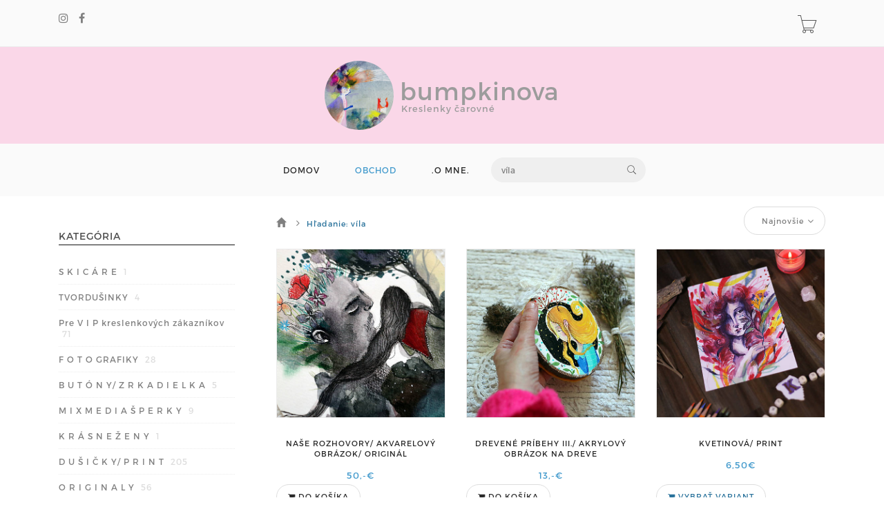

--- FILE ---
content_type: text/html; charset=utf-8
request_url: https://www.bumpkinova.com/products?listing-search=v%C3%ADla
body_size: 6570
content:
<!DOCTYPE html>
<html lang="en">
<!--[if lt IE 7 ]> <html class="ie ie6 ie-lt10 ie-lt9 ie-lt8 ie-lt7 no-js" lang="en"> <![endif]-->
<!--[if IE 7 ]>    <html class="ie ie7 ie-lt10 ie-lt9 ie-lt8 no-js" lang="en"> <![endif]-->
<!--[if IE 8 ]>    <html class="ie ie8 ie-lt10 ie-lt9 no-js" lang="en"> <![endif]-->
<!--[if IE 9 ]>    <html class="ie ie9 ie-lt10 no-js" lang="en"> <![endif]-->
<!--[if gt IE 9]><!-->
<head>
	<title> Katalóg produktov | bumpkinova.com</title>
        
	<!-- Required meta tags always come first -->
	<meta charset="utf-8">
	<meta name="viewport" content="width=device-width, initial-scale=1">
	<meta http-equiv="x-ua-compatible" content="ie=edge">
	<meta name="description" content="">
	<meta name="keywords" content="">
	<meta name="author" content="Sashe.sk">
	
	<meta name="robots" content="index,follow">
	
	
	<link href="https://data.sashe.sk/domain/favicon/770/5fc205152e273.png" rel="shortcut icon" type="image/png">

	<link href="https://assets-domain.sashe.sk/plugins/default/sweetalert2/dist/sweetalert2.min.css" rel="stylesheet" type="text/css">
	<link href="https://assets-domain.sashe.sk/plugins/default/font-awesome/css/font-awesome.min.css" rel="stylesheet" type="text/css">
	<link href="https://assets-domain.sashe.sk/plugins/default/spinkit/css/spinkit.css" rel="stylesheet" type="text/css">

	<link href="https://assets-domain.sashe.sk/zorka/pe-icon-7-stroke/css/pe-icon-7-stroke.css" rel="stylesheet" type="text/css">
        <link href="https://assets-domain.sashe.sk/zorka/pe-icon-7-stroke/css/helper.css" rel="stylesheet" type="text/css">
	<link href="https://assets-domain.sashe.sk/zorka/styles/minimal-menu.css" rel="stylesheet" type="text/css">
        <!--[if LTE IE 8]>
        <link rel="stylesheet" type="text/css" href="https://assets-domain.sashe.sk/zorka/styles/minimal-menu-ie.css" />
        <![endif]-->
        <link href="https://assets-domain.sashe.sk/zorka/styles/flat-form.css" rel="stylesheet" type="text/css">
        <link href="https://assets-domain.sashe.sk/zorka/styles/fancySelect.css" rel="stylesheet" type="text/css">
        <link href="https://assets-domain.sashe.sk/zorka/styles/jquery.fancybox.css" rel="stylesheet" type="text/css">
        <link href="https://assets-domain.sashe.sk/zorka/styles/allinone_bannerRotator.css" rel="stylesheet" type="text/css">
        <link href="https://assets-domain.sashe.sk/zorka/styles/owl.carousel.css" rel="stylesheet" type="text/css">
        <link href="https://assets-domain.sashe.sk/zorka/styles/owl.theme.default.min.css" rel="stylesheet" type="text/css">
	<link href="https://assets-domain.sashe.sk/zorka/styles/easy-responsive-tabs.css" rel="stylesheet" type="text/css">
	
		<link href="https://assets-domain.sashe.sk/zorka/css/styles.css?55f52612b9" rel="stylesheet" type="text/css">
        <script src="https://assets-domain.sashe.sk/zorka/scripts/libs/prefixfree.min.js"></script>
        <script src="https://assets-domain.sashe.sk/zorka/scripts/libs/modernizr.js"></script>
        <!--[if lt IE 9]>
        <script src="https://assets-domain.sashe.sk/zorka/scripts/libs/html5shiv.js"></script>
        <script src="https://assets-domain.sashe.sk/zorka/scripts/libs/respond.js"></script>
        <![endif]-->
	
	        
        
        
</head>
	<body class="">
                
<div id="snippet--headerFlashes"></div>                
<div class="topbar">
	<div class="container">
		<div class="row">
			<div class="col-12">
				<div class="left-topbar">
					<div class="social">
<ul class="list-social">
	
				<li>
					<a href="https://www.instagram.com/bumpkinova.art/" class="instagram" target="new">
						<i class="fa fa-instagram"></i>
					</a>
				</li>

				<li>
					<a href="https://www.facebook.com/ladybumpkinova" class="facebook" target="new">
						<i class="fa fa-facebook"></i>
					</a>
				</li>




</ul>					</div>
				</div>
				<div class="right-topbar">
					<ul class="list-inline">
						<li>
						</li>
					</ul>
					<div class="top-cart" id="snippet--headerCart">
						<div>
<div class="sk-spinner sk-spinner-pulse"></div>							<a href="/order/enter-cart?storeLink=6okgf" rel="nofollow">
								<i class="pe-7s-cart"></i>
							</a>
						</div>
					</div>
				</div>
			</div>
		</div>
	</div>
</div><header class="default">
	<div class="container-fluid" style="background-color: #fad7e8;">
		<div class="logo">
			<a href="/">
										<div style="width: 100px; height: 100px; overflow: hidden;" class="img img-circle">
							<img src="https://static.sashe.sk/avatars/b/148082-1627361070.jpg" alt="bumpkinova.com" width="100" height="100" style="margin-left: -0px">
						</div>
			</a>
			<a class="brand" href="/">
				
				<div class="header-title" style="color: #9c9c9c;">
					<span>
						bumpkinova
					</span>
				</div>
				<div class="header-subtitle" style="color: #9c9c9c;">
					<span>
						Kreslenky čarovné
					</span>
				</div>
			</a>
		</div>
	</div>
	<div class="container">
<nav class="main-nav">
	<div class="minimal-menu">
		<ul class="menu">
			<li><a href="/">DOMOV</a></li>
			<li class="current-menu-item"><a href="/products">OBCHOD</a></li>
				<li><a href="/page/o-mne">.O MNE.</a></li>
			<li class="hidden-xs hidden-sm">
				<div class="wrap-search">
<form action="/products?listing-search=v%C3%ADla" method="post" id="frm-listing-searchForm" class="search-form">
	<input type="text" name="query" placeholder="Vyhľadávanie" id="frm-listing-searchForm-query" value="víla">
	<button type="submit"><i class="pe-7s-search"></i></button>
<input type="hidden" name="_token_" value="5sh4dkditqcdl4Ej+zL8X1dDIH3KOQZgi/bPk="><input type="hidden" name="_do" value="listing-searchForm-submit"><!--[if IE]><input type=IEbug disabled style="display:none"><![endif]-->
</form>
				</div>
			</li>
		</ul>
	</div>
</nav>		<div class="wrap-search visible-xs visible-sm">
<form action="/products?listing-search=v%C3%ADla" method="post" id="frm-listing-searchForm" class="search-form">
	<input type="text" name="query" placeholder="Vyhľadávanie" id="frm-listing-searchForm-query" value="víla">
	<button type="submit"><i class="pe-7s-search"></i></button>
<input type="hidden" name="_token_" value="h8jcjbi24yPcVzYjag4XSoEeOQHvzOKUP73oU="><input type="hidden" name="_do" value="listing-searchForm-submit"><!--[if IE]><input type=IEbug disabled style="display:none"><![endif]-->
</form>
		</div>

	</div>
</header><div class="main">
	<div class="container">
		
		<div class="col-md-3 mgt-50">
			<div class="sidebar">
<aside class="widget">
	<h4 class="widget-title">KATEGÓRIA</h4>
	<ul class="ul-sidebar">
<li>
	<a href="/moje/s-k-i-c-a-r-e">
		S K I C Á R E
			<span>1</span>
	</a>
</li>
<li>
	<a href="/moje/tvordusinky">
		TVORDUŠINKY
			<span>4</span>
	</a>
</li>
<li>
	<a href="/moje/pre-v-i-p-kreslenkovych-zakaznikov">
		Pre V I P kreslenkových zákazníkov
			<span>71</span>
	</a>
</li>
<li>
	<a href="/moje/f-o-t-o-grafiky">
		F O T O GRAFIKY
			<span>28</span>
	</a>
</li>
<li>
	<a href="/moje/b-u-t-o-n-y">
		B U T Ó N Y/ Z R K A D I E L K A
			<span>5</span>
	</a>
</li>
<li>
	<a href="/moje/papierove-sperky">
		M I X  M E D I A  Š P E R K Y
			<span>9</span>
	</a>
</li>
<li>
	<a href="/moje/k-r-a-s-n-e-z-e-n-y">
		K R Á S N E  Ž E N Y
			<span>1</span>
	</a>
</li>
<li>
	<a href="/moje/dusicky">
		D U Š I Č K Y/ P R I N T
			<span>205</span>
	</a>
</li>
<li>
	<a href="/moje/o-r-i-g-i-n-a-l-y">
		O R I G I N A L Y
			<span>56</span>
	</a>
</li>
<li>
	<a href="/moje/p-a-p-i-e-r-n-i-c-t-v-o">
		P A P I E R N I C T V O
			<span>60</span>
	</a>
</li>
<li>
	<a href="/moje/l-u-m-u-r-m-u">
		L U M U R M U
			<span>56</span>
	</a>
</li>
<li>
	<a href="/moje/by-richie-bumpkin">
		by RICHIE BUMPKIN
			<span>4</span>
	</a>
</li>
	</ul>
	<div class="clearfix"></div>
</aside><aside class="widget">
	<h4 class="widget-title">FILTROVAŤ PODĽA CENY</h4>
	<div class="options-price">
		<div id="price-slider" data-min="4" data-max="50" data-from="4" data-to="50"></div>
		<form action="/products?listing-search=v%C3%ADla" method="post" id="frm-listing-priceForm" class="price-range">
			<label for="frm-listing-priceForm-price">Cena</label>
			<input type="text" name="price" id="amount" value="4 - 50" class="hidden">
			<span id="amount-view"></span>,-€<br>
			<input type="submit" name="_submit" value="Filter" class="filter-price-btn">
		<input type="hidden" name="_token_" value="6u9hp29pilUoH4KZ5eh3fy5ecxy3YpnhFREzM="><input type="hidden" name="_do" value="listing-priceForm-submit"><!--[if IE]><input type=IEbug disabled style="display:none"><![endif]-->
</form>

		<div class="clearfix"></div>
	</div>
</aside>			</div>
		</div>
		<div class="col-md-9">
<div class="main-content">
	<div class="top-products">
		<div class="row">
			<div class="col-md-12">
				<div class="listing-breadcrumb">
	<nav class="breadcrumb">
		<a href="/products">
			
				<i class="glyphicon glyphicon-home"></i>
		</a>
		<i class="fa fa-angle-right"></i>
		<span class="active">Hľadanie: víla</span>
	</nav>
				</div>
				<div class="sortby">
					<form action="/products?listing-search=v%C3%ADla" method="post" id="frm-listing-sortingForm">
						<select name="sort" id="frm-listing-sortingForm-sort" class="custom-select"><option value="najnovsich" selected>Najnovšie</option><option value="najlacnejsich">Najlacnejšie</option><option value="najdrahsich">Najdrahšie</option><option value="date">Najaktuálnejšie</option><option value="p">Najpáčivejšie</option><option value="mysort">Odporúčané</option><option value="sold">Najpredávanejšie</option></select>
					<input type="hidden" name="_token_" value="6mc26v1q192EeMwkLl0JSi7qm9aIrXm04CTKQ="><input type="hidden" name="_do" value="listing-sortingForm-submit"><!--[if IE]><input type=IEbug disabled style="display:none"><![endif]-->
</form>

				</div>
			</div>
<!--			<div class="col-lg-5 col-md-6 col-lg-offset-7 col-md-offset-6" style="position: absolute; top: 25px; right: 28px;">
			</div>-->
		</div>

	</div>
        
		<div class="box-product">
                        
                        
			<div class="col-md-4 col-sm-6 same-height">
				<div class="product-item">
					<div class="product-thumb">
						<div class="main-img">
							<a href="/product/nase-rozhovory-akvarelovy-obrazok-original">
								<img data-crop-original="-1" data-crop-direct="top"
								    class="img-responsive"
								    src="https://data.sashe.sk/photos/2024/12/20/148082/b/b-R17157616_148082_20241220_24463.jpg" alt="Naše rozhovory/ Akvarelový obrázok/ Originál">
							</a>
						</div>
						<a href="/product/nase-rozhovory-akvarelovy-obrazok-original" class="details"><i class="pe-7s-search"></i></a>
					</div>
					<h4 class="product-name"><a href="/product/nase-rozhovory-akvarelovy-obrazok-original">Naše rozhovory/ Akvarelový obrázok/ Originál</a></h4>
					<p class="product-price">
						<ins>
							<span class="amount">
									50,-€
							</span>
						</ins>
					</p>
					<div class="group-buttons">
							<a rel="nofollow" class="add-to-cart" title="Do košíka" href="/products?listing-id=8284080&amp;listing-storeLink=qspqu&amp;listing-search=v%C3%ADla&amp;do=listing-addToCart">
								<span class="fa fa-shopping-cart"></span>
								<span>Do košíka</span>
							</a>
					</div>
				</div>
			</div>
			<div class="col-md-4 col-sm-6 same-height">
				<div class="product-item">
					<div class="product-thumb">
						<div class="main-img">
							<a href="/product/drevene-pribehy-iii.-akrylovy-obrazok-na-dreve">
								<img data-crop-original="-1" data-crop-direct="top"
								    class="img-responsive"
								    src="https://data.sashe.sk/photos/2024/11/09/148082/b/b-R17022307_148082_20241109_60979.jpg" alt="Drevené príbehy III./ akrylový obrázok na dreve">
							</a>
						</div>
						<a href="/product/drevene-pribehy-iii.-akrylovy-obrazok-na-dreve" class="details"><i class="pe-7s-search"></i></a>
					</div>
					<h4 class="product-name"><a href="/product/drevene-pribehy-iii.-akrylovy-obrazok-na-dreve">Drevené príbehy III./ akrylový obrázok na dreve</a></h4>
					<p class="product-price">
						<ins>
							<span class="amount">
									13,-€
							</span>
						</ins>
					</p>
					<div class="group-buttons">
							<a rel="nofollow" class="add-to-cart" title="Do košíka" href="/products?listing-id=8215702&amp;listing-storeLink=9n6ih&amp;listing-search=v%C3%ADla&amp;do=listing-addToCart">
								<span class="fa fa-shopping-cart"></span>
								<span>Do košíka</span>
							</a>
					</div>
				</div>
			</div>
			<div class="col-md-4 col-sm-6 same-height">
				<div class="product-item">
					<div class="product-thumb">
						<div class="main-img">
							<a href="/product/kvetinova-print">
								<img data-crop-original="-1" data-crop-direct="top"
								    class="img-responsive"
								    src="https://data.sashe.sk/photos/2024/10/06/148082/b/b-R16910536_148082_20241006_23270.jpg" alt="Kvetinová/ print">
							</a>
						</div>
						<a href="/product/kvetinova-print" class="details"><i class="pe-7s-search"></i></a>
					</div>
					<h4 class="product-name"><a href="/product/kvetinova-print">Kvetinová/ print</a></h4>
					<p class="product-price">
						<ins>
							<span class="amount">
									6,50€
							</span>
						</ins>
					</p>
					<div class="group-buttons">
							<a href="/product/kvetinova-print" class="btn-variants">
								<span class="fa fa-shopping-cart"></span> Vybrať variant
							</a>
					</div>
				</div>
			</div>
			<div class="col-md-4 col-sm-6 same-height">
				<div class="product-item">
					<div class="product-thumb">
						<div class="main-img">
							<a href="/product/citim-sa-ako-vila-print">
								<img data-crop-original="-1" data-crop-direct="top"
								    class="img-responsive"
								    src="https://data.sashe.sk/photos/2024/10/06/148082/b/b-R16910523_148082_20241006_32414.jpg" alt="Cítim sa ako víla/ print">
							</a>
						</div>
						<a href="/product/citim-sa-ako-vila-print" class="details"><i class="pe-7s-search"></i></a>
					</div>
					<h4 class="product-name"><a href="/product/citim-sa-ako-vila-print">Cítim sa ako víla/ print</a></h4>
					<p class="product-price">
						<ins>
							<span class="amount">
									6,50€
							</span>
						</ins>
					</p>
					<div class="group-buttons">
							<a href="/product/citim-sa-ako-vila-print" class="btn-variants">
								<span class="fa fa-shopping-cart"></span> Vybrať variant
							</a>
					</div>
				</div>
			</div>
			<div class="col-md-4 col-sm-6 same-height">
				<div class="product-item">
					<div class="product-thumb">
						<div class="main-img">
							<a href="/product/pestuje-maky-print">
								<img data-crop-original="-1" data-crop-direct="top"
								    class="img-responsive"
								    src="https://data.sashe.sk/photos/2024/07/09/148082/b/b-R16718857_148082_20240709_38011.jpg" alt="Pestuje maky/ print">
							</a>
						</div>
						<a href="/product/pestuje-maky-print" class="details"><i class="pe-7s-search"></i></a>
					</div>
					<h4 class="product-name"><a href="/product/pestuje-maky-print">Pestuje maky/ print</a></h4>
					<p class="product-price">
						<ins>
							<span class="amount">
									6,50€
							</span>
						</ins>
					</p>
					<div class="group-buttons">
							<a href="/product/pestuje-maky-print" class="btn-variants">
								<span class="fa fa-shopping-cart"></span> Vybrať variant
							</a>
					</div>
				</div>
			</div>
			<div class="col-md-4 col-sm-6 same-height">
				<div class="product-item">
					<div class="product-thumb">
						<div class="main-img">
							<a href="/product/on-uz-vie-print">
								<img data-crop-original="-1" data-crop-direct="top"
								    class="img-responsive"
								    src="https://data.sashe.sk/photos/2024/07/09/148082/b/b-R16718837_148082_20240709_81045.jpg" alt="On už vie/ print">
							</a>
						</div>
						<a href="/product/on-uz-vie-print" class="details"><i class="pe-7s-search"></i></a>
					</div>
					<h4 class="product-name"><a href="/product/on-uz-vie-print">On už vie/ print</a></h4>
					<p class="product-price">
						<ins>
							<span class="amount">
									6,50€
							</span>
						</ins>
					</p>
					<div class="group-buttons">
							<a href="/product/on-uz-vie-print" class="btn-variants">
								<span class="fa fa-shopping-cart"></span> Vybrať variant
							</a>
					</div>
				</div>
			</div>
			<div class="col-md-4 col-sm-6 same-height">
				<div class="product-item">
					<div class="product-thumb">
						<div class="main-img">
							<a href="/product/dora-domov-lampy-svietia-print">
								<img data-crop-original="-1" data-crop-direct="top"
								    class="img-responsive"
								    src="https://data.sashe.sk/photos/2024/07/09/148082/b/b-R16718795_148082_20240709_31431.jpg" alt="Dora domov, lampy svietia/ print">
							</a>
						</div>
						<a href="/product/dora-domov-lampy-svietia-print" class="details"><i class="pe-7s-search"></i></a>
					</div>
					<h4 class="product-name"><a href="/product/dora-domov-lampy-svietia-print">Dora domov, lampy svietia/ print</a></h4>
					<p class="product-price">
						<ins>
							<span class="amount">
									6,50€
							</span>
						</ins>
					</p>
					<div class="group-buttons">
							<a href="/product/dora-domov-lampy-svietia-print" class="btn-variants">
								<span class="fa fa-shopping-cart"></span> Vybrať variant
							</a>
					</div>
				</div>
			</div>
			<div class="col-md-4 col-sm-6 same-height">
				<div class="product-item">
					<div class="product-thumb">
						<div class="main-img">
							<a href="/product/prosim-davu-mi-dones-print">
								<img data-crop-original="-1" data-crop-direct="top"
								    class="img-responsive"
								    src="https://data.sashe.sk/photos/2024/07/09/148082/b/b-R16718779_148082_20240709_76659.jpg" alt="Prosím, dávu mi dones/ print">
							</a>
						</div>
						<a href="/product/prosim-davu-mi-dones-print" class="details"><i class="pe-7s-search"></i></a>
					</div>
					<h4 class="product-name"><a href="/product/prosim-davu-mi-dones-print">Prosím, dávu mi dones/ print</a></h4>
					<p class="product-price">
						<ins>
							<span class="amount">
									6,50€
							</span>
						</ins>
					</p>
					<div class="group-buttons">
							<a href="/product/prosim-davu-mi-dones-print" class="btn-variants">
								<span class="fa fa-shopping-cart"></span> Vybrať variant
							</a>
					</div>
				</div>
			</div>
			<div class="col-md-4 col-sm-6 same-height">
				<div class="product-item">
					<div class="product-thumb">
						<div class="main-img">
							<a href="/product/objatie-print-1">
								<img data-crop-original="-1" data-crop-direct="top"
								    class="img-responsive"
								    src="https://data.sashe.sk/photos/2024/07/09/148082/b/b-R16718773_148082_20240709_52525.jpg" alt="Dotyk/ print">
							</a>
						</div>
						<a href="/product/objatie-print-1" class="details"><i class="pe-7s-search"></i></a>
					</div>
					<h4 class="product-name"><a href="/product/objatie-print-1">Dotyk/ print</a></h4>
					<p class="product-price">
						<ins>
							<span class="amount">
									6,50€
							</span>
						</ins>
					</p>
					<div class="group-buttons">
							<a href="/product/objatie-print-1" class="btn-variants">
								<span class="fa fa-shopping-cart"></span> Vybrať variant
							</a>
					</div>
				</div>
			</div>
			<div class="col-md-4 col-sm-6 same-height">
				<div class="product-item">
					<div class="product-thumb">
						<div class="main-img">
							<a href="/product/objatie-print">
								<img data-crop-original="-1" data-crop-direct="top"
								    class="img-responsive"
								    src="https://data.sashe.sk/photos/2024/07/09/148082/b/b-R16718763_148082_20240709_49619.jpg" alt="Objatie/ print">
							</a>
						</div>
						<a href="/product/objatie-print" class="details"><i class="pe-7s-search"></i></a>
					</div>
					<h4 class="product-name"><a href="/product/objatie-print">Objatie/ print</a></h4>
					<p class="product-price">
						<ins>
							<span class="amount">
									6,50€
							</span>
						</ins>
					</p>
					<div class="group-buttons">
							<a href="/product/objatie-print" class="btn-variants">
								<span class="fa fa-shopping-cart"></span> Vybrať variant
							</a>
					</div>
				</div>
			</div>
			<div class="col-md-4 col-sm-6 same-height">
				<div class="product-item">
					<div class="product-thumb">
						<div class="main-img">
							<a href="/product/vesala-pradlo-print">
								<img data-crop-original="-1" data-crop-direct="top"
								    class="img-responsive"
								    src="https://data.sashe.sk/photos/2024/07/09/148082/b/b-R16718759_148082_20240709_61358.jpg" alt="Vešala prádlo/ print">
							</a>
						</div>
						<a href="/product/vesala-pradlo-print" class="details"><i class="pe-7s-search"></i></a>
					</div>
					<h4 class="product-name"><a href="/product/vesala-pradlo-print">Vešala prádlo/ print</a></h4>
					<p class="product-price">
						<ins>
							<span class="amount">
									6,50€
							</span>
						</ins>
					</p>
					<div class="group-buttons">
							<a href="/product/vesala-pradlo-print" class="btn-variants">
								<span class="fa fa-shopping-cart"></span> Vybrať variant
							</a>
					</div>
				</div>
			</div>
			<div class="col-md-4 col-sm-6 same-height">
				<div class="product-item">
					<div class="product-thumb">
						<div class="main-img">
							<a href="/product/postaaaa-print">
								<img data-crop-original="-1" data-crop-direct="top"
								    class="img-responsive"
								    src="https://data.sashe.sk/photos/2024/01/03/148082/b/b-R16240844_148082_20240103_30742.jpg" alt="Poštaaaa/ print ">
							</a>
						</div>
						<a href="/product/postaaaa-print" class="details"><i class="pe-7s-search"></i></a>
					</div>
					<h4 class="product-name"><a href="/product/postaaaa-print">Poštaaaa/ print </a></h4>
					<p class="product-price">
						<ins>
							<span class="amount">
									6,50€
							</span>
						</ins>
					</p>
					<div class="group-buttons">
							<a href="/product/postaaaa-print" class="btn-variants">
								<span class="fa fa-shopping-cart"></span> Vybrať variant
							</a>
					</div>
				</div>
			</div>
			<div class="col-md-4 col-sm-6 same-height">
				<div class="product-item">
					<div class="product-thumb">
						<div class="main-img">
							<a href="/product/vilie-balicek-nalepiek">
								<img data-crop-original="-1" data-crop-direct="top"
								    class="img-responsive"
								    src="https://data.sashe.sk/photos/2023/07/02/148082/b/b-R15743210_148082_20230702_23193.jpg" alt="Vílie/ balíček nálepiek">
							</a>
						</div>
						<a href="/product/vilie-balicek-nalepiek" class="details"><i class="pe-7s-search"></i></a>
					</div>
					<h4 class="product-name"><a href="/product/vilie-balicek-nalepiek">Vílie/ balíček nálepiek</a></h4>
					<p class="product-price">
						<ins>
							<span class="amount">
									4,50€
							</span>
						</ins>
					</p>
					<div class="group-buttons">
							<a rel="nofollow" class="add-to-cart" title="Do košíka" href="/products?listing-id=7546690&amp;listing-storeLink=0gddz&amp;listing-search=v%C3%ADla&amp;do=listing-addToCart">
								<span class="fa fa-shopping-cart"></span>
								<span>Do košíka</span>
							</a>
					</div>
				</div>
			</div>
			<div class="col-md-4 col-sm-6 same-height">
				<div class="product-item">
					<div class="product-thumb">
						<div class="main-img">
							<a href="/product/izba-pre-slnecnicu-print">
								<img data-crop-original="-1" data-crop-direct="top"
								    class="img-responsive"
								    src="https://data.sashe.sk/photos/2023/06/26/148082/b/b-R15730610_148082_20230626_70528.jpg" alt="Izba pre Slnečnicu/ print ">
							</a>
						</div>
						<a href="/product/izba-pre-slnecnicu-print" class="details"><i class="pe-7s-search"></i></a>
					</div>
					<h4 class="product-name"><a href="/product/izba-pre-slnecnicu-print">Izba pre Slnečnicu/ print </a></h4>
					<p class="product-price">
						<ins>
							<span class="amount">
									6,50€
							</span>
						</ins>
					</p>
					<div class="group-buttons">
							<a href="/product/izba-pre-slnecnicu-print" class="btn-variants">
								<span class="fa fa-shopping-cart"></span> Vybrať variant
							</a>
					</div>
				</div>
			</div>
			<div class="col-md-4 col-sm-6 same-height">
				<div class="product-item">
					<div class="product-thumb">
						<div class="main-img">
							<a href="/product/alma-a-jej-snivozvery-print">
								<img data-crop-original="-1" data-crop-direct="top"
								    class="img-responsive"
								    src="https://data.sashe.sk/photos/2023/06/26/148082/b/b-R15730574_148082_20230626_88444.jpg" alt="Alma a jej snivozvery/ print ">
							</a>
						</div>
						<a href="/product/alma-a-jej-snivozvery-print" class="details"><i class="pe-7s-search"></i></a>
					</div>
					<h4 class="product-name"><a href="/product/alma-a-jej-snivozvery-print">Alma a jej snivozvery/ print </a></h4>
					<p class="product-price">
						<ins>
							<span class="amount">
									6,50€
							</span>
						</ins>
					</p>
					<div class="group-buttons">
							<a href="/product/alma-a-jej-snivozvery-print" class="btn-variants">
								<span class="fa fa-shopping-cart"></span> Vybrať variant
							</a>
					</div>
				</div>
			</div>
			<div class="col-md-4 col-sm-6 same-height">
				<div class="product-item">
					<div class="product-thumb">
						<div class="main-img">
							<a href="/product/ruzova-neha-print">
								<img data-crop-original="-1" data-crop-direct="top"
								    class="img-responsive"
								    src="https://data.sashe.sk/photos/2023/06/26/148082/b/b-R15730553_148082_20230626_55524.jpg" alt="Ružová neha/ print ">
							</a>
						</div>
						<a href="/product/ruzova-neha-print" class="details"><i class="pe-7s-search"></i></a>
					</div>
					<h4 class="product-name"><a href="/product/ruzova-neha-print">Ružová neha/ print </a></h4>
					<p class="product-price">
						<ins>
							<span class="amount">
									6,50€
							</span>
						</ins>
					</p>
					<div class="group-buttons">
							<a href="/product/ruzova-neha-print" class="btn-variants">
								<span class="fa fa-shopping-cart"></span> Vybrať variant
							</a>
					</div>
				</div>
			</div>
			<div class="col-md-4 col-sm-6 same-height">
				<div class="product-item">
					<div class="product-thumb">
						<div class="main-img">
							<a href="/product/alicin-zajac-print">
								<img data-crop-original="-1" data-crop-direct="top"
								    class="img-responsive"
								    src="https://data.sashe.sk/photos/2023/06/26/148082/b/b-R15730549_148082_20230626_52185.jpg" alt="Alicin zajac/ print ">
							</a>
						</div>
						<a href="/product/alicin-zajac-print" class="details"><i class="pe-7s-search"></i></a>
					</div>
					<h4 class="product-name"><a href="/product/alicin-zajac-print">Alicin zajac/ print </a></h4>
					<p class="product-price">
						<ins>
							<span class="amount">
									6,50€
							</span>
						</ins>
					</p>
					<div class="group-buttons">
							<a href="/product/alicin-zajac-print" class="btn-variants">
								<span class="fa fa-shopping-cart"></span> Vybrať variant
							</a>
					</div>
				</div>
			</div>
			<div class="col-md-4 col-sm-6 same-height">
				<div class="product-item">
					<div class="product-thumb">
						<div class="main-img">
							<a href="/product/strazca-bavlnenych-kridel-print">
								<img data-crop-original="-1" data-crop-direct="top"
								    class="img-responsive"
								    src="https://data.sashe.sk/photos/2023/06/26/148082/b/b-R15730533_148082_20230626_31359.jpg" alt="Strážca bavlnených krídel/ print ">
							</a>
						</div>
						<a href="/product/strazca-bavlnenych-kridel-print" class="details"><i class="pe-7s-search"></i></a>
					</div>
					<h4 class="product-name"><a href="/product/strazca-bavlnenych-kridel-print">Strážca bavlnených krídel/ print </a></h4>
					<p class="product-price">
						<ins>
							<span class="amount">
									6,50€
							</span>
						</ins>
					</p>
					<div class="group-buttons">
							<a href="/product/strazca-bavlnenych-kridel-print" class="btn-variants">
								<span class="fa fa-shopping-cart"></span> Vybrať variant
							</a>
					</div>
				</div>
			</div>
			<div class="col-md-4 col-sm-6 same-height">
				<div class="product-item">
					<div class="product-thumb">
						<div class="main-img">
							<a href="/product/huska-a-dievcatko-print">
								<img data-crop-original="-1" data-crop-direct="top"
								    class="img-responsive"
								    src="https://data.sashe.sk/photos/2023/06/26/148082/b/b-R15730529_148082_20230626_63347.jpg" alt="Húska a dievčatko/ print ">
							</a>
						</div>
						<a href="/product/huska-a-dievcatko-print" class="details"><i class="pe-7s-search"></i></a>
					</div>
					<h4 class="product-name"><a href="/product/huska-a-dievcatko-print">Húska a dievčatko/ print </a></h4>
					<p class="product-price">
						<ins>
							<span class="amount">
									6,50€
							</span>
						</ins>
					</p>
					<div class="group-buttons">
							<a href="/product/huska-a-dievcatko-print" class="btn-variants">
								<span class="fa fa-shopping-cart"></span> Vybrať variant
							</a>
					</div>
				</div>
			</div>
			<div class="col-md-4 col-sm-6 same-height">
				<div class="product-item">
					<div class="product-thumb">
						<div class="main-img">
							<a href="/product/pan-klincek-print">
								<img data-crop-original="-1" data-crop-direct="top"
								    class="img-responsive"
								    src="https://data.sashe.sk/photos/2023/06/26/148082/b/b-R15730509_148082_20230626_29410.jpg" alt="Pán Klinček/ print ">
							</a>
						</div>
						<a href="/product/pan-klincek-print" class="details"><i class="pe-7s-search"></i></a>
					</div>
					<h4 class="product-name"><a href="/product/pan-klincek-print">Pán Klinček/ print </a></h4>
					<p class="product-price">
						<ins>
							<span class="amount">
									6,50€
							</span>
						</ins>
					</p>
					<div class="group-buttons">
							<a href="/product/pan-klincek-print" class="btn-variants">
								<span class="fa fa-shopping-cart"></span> Vybrať variant
							</a>
					</div>
				</div>
			</div>
			<div class="col-md-4 col-sm-6 same-height">
				<div class="product-item">
					<div class="product-thumb">
						<div class="main-img">
							<a href="/product/fialova-vila-print">
								<img data-crop-original="-1" data-crop-direct="top"
								    class="img-responsive"
								    src="https://data.sashe.sk/photos/2023/06/26/148082/b/b-R15730501_148082_20230626_31332.jpg" alt="Fialová víla/ print ">
							</a>
						</div>
						<a href="/product/fialova-vila-print" class="details"><i class="pe-7s-search"></i></a>
					</div>
					<h4 class="product-name"><a href="/product/fialova-vila-print">Fialová víla/ print </a></h4>
					<p class="product-price">
						<ins>
							<span class="amount">
									6,50€
							</span>
						</ins>
					</p>
					<div class="group-buttons">
							<a href="/product/fialova-vila-print" class="btn-variants">
								<span class="fa fa-shopping-cart"></span> Vybrať variant
							</a>
					</div>
				</div>
			</div>
			<div class="col-md-4 col-sm-6 same-height">
				<div class="product-item">
					<div class="product-thumb">
						<div class="main-img">
							<a href="/product/z-rozpravky-pod-hradom-print">
								<img data-crop-original="-1" data-crop-direct="top"
								    class="img-responsive"
								    src="https://data.sashe.sk/photos/2023/06/26/148082/b/b-R15730480_148082_20230626_83604.jpg" alt="Z rozprávky pod hradom/ print ">
							</a>
						</div>
						<a href="/product/z-rozpravky-pod-hradom-print" class="details"><i class="pe-7s-search"></i></a>
					</div>
					<h4 class="product-name"><a href="/product/z-rozpravky-pod-hradom-print">Z rozprávky pod hradom/ print </a></h4>
					<p class="product-price">
						<ins>
							<span class="amount">
									6,50€
							</span>
						</ins>
					</p>
					<div class="group-buttons">
							<a href="/product/z-rozpravky-pod-hradom-print" class="btn-variants">
								<span class="fa fa-shopping-cart"></span> Vybrať variant
							</a>
					</div>
				</div>
			</div>
			<div class="col-md-4 col-sm-6 same-height">
				<div class="product-item">
					<div class="product-thumb">
						<div class="main-img">
							<a href="/product/vily-a-ine-tvory-nalepky">
								<img data-crop-original="-1" data-crop-direct="top"
								    class="img-responsive"
								    src="https://data.sashe.sk/photos/2023/06/26/148082/b/b-R15730452_148082_20230626_78073.jpg" alt="Víly a iné tvory/ Nálepky">
							</a>
						</div>
						<a href="/product/vily-a-ine-tvory-nalepky" class="details"><i class="pe-7s-search"></i></a>
					</div>
					<h4 class="product-name"><a href="/product/vily-a-ine-tvory-nalepky">Víly a iné tvory/ Nálepky</a></h4>
					<p class="product-price">
						<ins>
							<span class="amount">
									10,-€
							</span>
						</ins>
					</p>
					<div class="group-buttons">
							<a rel="nofollow" class="add-to-cart" title="Do košíka" href="/products?listing-id=7540369&amp;listing-storeLink=o6hub&amp;listing-search=v%C3%ADla&amp;do=listing-addToCart">
								<span class="fa fa-shopping-cart"></span>
								<span>Do košíka</span>
							</a>
					</div>
				</div>
			</div>
			<div class="col-md-4 col-sm-6 same-height">
				<div class="product-item">
					<div class="product-thumb">
						<div class="main-img">
							<a href="/product/nocna-vila-print">
								<img data-crop-original="-1" data-crop-direct="top"
								    class="img-responsive"
								    src="https://data.sashe.sk/photos/2023/05/07/148082/b/b-R15611694_148082_20230507_47378.jpg" alt="Nočná víla/ print">
							</a>
						</div>
						<a href="/product/nocna-vila-print" class="details"><i class="pe-7s-search"></i></a>
					</div>
					<h4 class="product-name"><a href="/product/nocna-vila-print">Nočná víla/ print</a></h4>
					<p class="product-price">
						<ins>
							<span class="amount">
									6,50€
							</span>
						</ins>
					</p>
					<div class="group-buttons">
							<a href="/product/nocna-vila-print" class="btn-variants">
								<span class="fa fa-shopping-cart"></span> Vybrať variant
							</a>
					</div>
				</div>
			</div>
		</div>
<nav class="pagination">
	<ul class="page-numbers">
				<li><span class="current">1</span></li>
				<li><a href="/products?listing-p-page=2&amp;listing-search=v%C3%ADla&amp;do=listing-p-turn" rel="nofollow">2</a></li>
		<li><a href="/products?listing-p-page=2&amp;listing-search=v%C3%ADla&amp;do=listing-p-turn" rel="nofollow" title="Nasledujúce" class="last">Nasledujúce</a></li>
	</ul>
</nav></div>			<!--<div n:block="title"></div>-->
		</div>
	</div>
</div>

<script>
	var formatSquare = function(){
		//Čistý javascript... v tomto momente ešte niesú načítané žiadne knižnice,
		//až pod týmto skriptom inkludujem parenta.
		var thumbs = document.getElementsByClassName("product-thumb");
		thumbs[0].style.width = '100%';
		var width = thumbs[0].offsetWidth;
		l = thumbs.length;
		for (i = 0; i < l; i++) {
			var img = thumbs[i].getElementsByTagName('img')[0];
			var defautlCrop = img.attributes[0].value;
			var direct = img.attributes[1].value;
			

			thumbs[i].getElementsByClassName('main-img')[0].style.maxHeight = width + 'px';
			if (direct === 'left') {
				img.classList.add("img-width");
				img.style.maxHeight = width + 'px';
				img.style.height = width + 'px';
			} else {
				img.classList.add("img-height");					
				img.style.width = width + 'px';
			}

			if (direct) {
				var newCrop = width/160*defautlCrop;
				if (defautlCrop>0) {
					if (direct === 'left') {
						img.style.left = '-' + newCrop + 'px';
						img.style.transform = 'none';
					} else if (direct === 'top') {
						img.style.top = '-' + newCrop + 'px';
					}
				}
			}

		}
	};
	formatSquare();
</script>



<footer>
	<div class="container">
                <div class="row">
			<div class="col-md-4 col-sm-12">
				<h5>
                                    BUMPKINOVA.COM
                                </h5>
				<div class="address">
                                    Lucy Santay Hudecova<br>
a.k.a Bumpkinova<br>
bumpkinova@gmail.com
                                </div>
			</div>

<div class="col-md-4 col-sm-12">
		<h3>
                                    Info
                </h3>
		<ul class="list-link">
				<li>
					<a href="/page/kontakt">KONTAKT</a>
				</li>
				<li>
					<a href="/page/podmienky-ochrany-osobnych-udajov">PODMIENKY OCHRANY OSOBNÝCH ÚDAJOV</a>
				</li>
				<li>
					<a href="/page/obchodne-podmienky">OBCHODNÉ PODMIENKY</a>
				</li>
				<li>
					<a href="/page/uhrada-objednavky">ÚHRADA OBJEDNÁVKY</a>
				</li>
		</ul> 
</div>
<div class="col-md-4 col-sm-12">
		<h3>
                
                    Autorstvo
                </h3>
		<ul class="list-link">
				<li>
					<a href="/page/autorstvo-a-autorske-prava">AUTORSTVO A AUTORSKÉ PRÁVA </a>
				</li>
				<li>
					<a href="/pgc"><span class="fa fa-2x fa-credit-card"></span> Podmienky platobnej brány</a>
				</li>
		</ul> 
</div>                </div>
		<div class="row">
			<div class="col-md-12">
<ul class="list-social">
	
				<li>
					<a href="https://www.instagram.com/bumpkinova.art/" class="instagram" target="new">
						<i class="fa fa-instagram"></i>
					</a>
				</li>

				<li>
					<a href="https://www.facebook.com/ladybumpkinova" class="facebook" target="new">
						<i class="fa fa-facebook"></i>
					</a>
				</li>




				<li><a href="https://www.sashe.sk/bumpkinova" class="sashe" target="new"><img src="https://assets-domain.sashe.sk/img/sashe-logo.png"></a></li>
</ul>			</div>
		</div>
                <div class="bottom-footer">
			<div class="copyright">
				©2026 bumpkinova.com všetky práva vyhradené.
				<br>
			</div>
                </div>
	</div>
</footer>
		
			<script src="https://assets-domain.sashe.sk/plugins/zorka/jquery/dist/jquery.min.js" type="text/javascript"></script>
			<script src="https://assets-domain.sashe.sk/plugins/zorka/jquery-ui-dist/jquery-ui.min.js" type="text/javascript"></script>
			<script src="https://assets-domain.sashe.sk/plugins/default/nette-forms/src/assets/netteForms.min.js" type="text/javascript"></script>
			<script src="https://assets-domain.sashe.sk/plugins/default/nette.ajax.js/nette.ajax.js" type="text/javascript"></script>
			<script src="https://assets-domain.sashe.sk/plugins/default/sweetalert2/dist/sweetalert2.min.js" type="text/javascript"></script>
			<script src="https://assets-domain.sashe.sk/plugins/default/js-cookie/src/js.cookie.js" type="text/javascript"></script>
			
			<script src="https://assets-domain.sashe.sk/zorka/scripts/libs/jquery.easing.1.3.js"></script>
			<script src="https://assets-domain.sashe.sk/plugins/zorka/bootstrap/dist/js/bootstrap.min.js" type="text/javascript"></script>
			<script src="https://assets-domain.sashe.sk/zorka/scripts/libs/fancySelect.js"></script>
			<script src="https://assets-domain.sashe.sk/zorka/scripts/libs/jquery.fancybox.pack.js"></script>
			<script src="https://assets-domain.sashe.sk/zorka/scripts/libs/jquery.ui.touch-punch.min.js"></script>
			<script src="https://assets-domain.sashe.sk/zorka/scripts/libs/jquery.mousewheel.min.js"></script>
			<script src="https://assets-domain.sashe.sk/zorka/scripts/libs/allinone_bannerRotator.js"></script>
			<script src="https://assets-domain.sashe.sk/zorka/scripts/libs/owl.carousel.min.js"></script>
			<script src="https://assets-domain.sashe.sk/zorka/scripts/libs/jquery.countdown.min.js"></script>
			<script src="https://assets-domain.sashe.sk/zorka/scripts/libs/easyResponsiveTabs.js" type="text/javascript"></script>
			<script src="https://assets-domain.sashe.sk/zorka/scripts/libs/jquery.raty-fa.js" type="text/javascript"></script>
			<script src="https://assets-domain.sashe.sk/zorka/scripts/functions.js?55f52612b9"></script>	
			<script>
			</script>
			<script src="https://assets-domain.sashe.sk/js/scripts.js?55f52612b9"></script>
	<script>
		window.onresize = function() {
			formatSquare();
		}
	</script>
	<script src="https://assets-domain.sashe.sk/plugins/zorka/jquery-match-height/dist/jquery.matchHeight-min.js" type="text/javascript"></script>
	<script>
		$(function() {
			$('.same-height').matchHeight({
				byRow: true,
				property: 'height',
				target: null,
				remove: false
			});
		});		
	</script>
	</body>
</html>